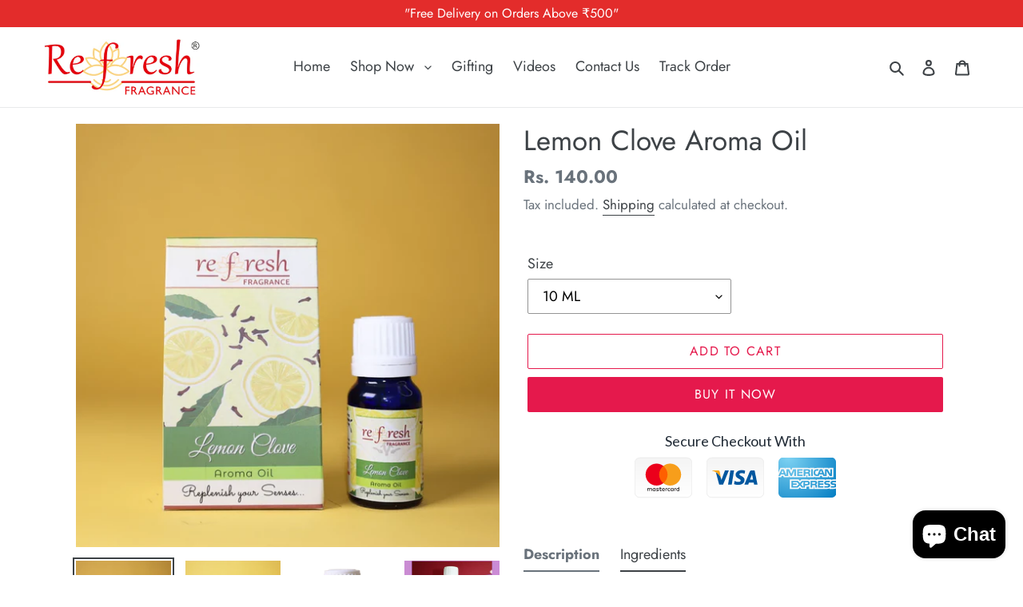

--- FILE ---
content_type: application/javascript
request_url: https://festival.meggnoapps.com/sfy/assets/vcbifFyvrywlfao/js/widget.js?shop=r-efresh-fragrances.myshopify.com
body_size: 3199
content:
if (window.jQuery) {  
	loadDecoration();
} else {
	include('https://ajax.googleapis.com/ajax/libs/jquery/3.5.1/jquery.min.js', loadDecoration);
}

function include(file, callback) {
  var head      = document.getElementsByTagName('head')[0];
  var script    = document.createElement('script');
  script.type   = 'text/javascript';
  script.src    = file;
  script.onload = script.onreadystatechange = function() {
    // execute dependent code
    if (callback) callback();
    // prevent memory leak in IE
    head.removeChild(script);
    script.onload = null;
  };
  head.appendChild(script);
}

function loadDecoration(){
(function( $ ){
	(function(a){(jQuery.browser=jQuery.browser||{}).mobile=/(android|bb\d+|meego).+mobile|avantgo|bada\/|blackberry|blazer|compal|elaine|fennec|hiptop|iemobile|ip(hone|od)|iris|kindle|lge |maemo|midp|mmp|mobile.+firefox|netfront|opera m(ob|in)i|palm( os)?|phone|p(ixi|re)\/|plucker|pocket|psp|series(4|6)0|symbian|treo|up\.(browser|link)|vodafone|wap|windows ce|xda|xiino/i.test(a)||/1207|6310|6590|3gso|4thp|50[1-6]i|770s|802s|a wa|abac|ac(er|oo|s\-)|ai(ko|rn)|al(av|ca|co)|amoi|an(ex|ny|yw)|aptu|ar(ch|go)|as(te|us)|attw|au(di|\-m|r |s )|avan|be(ck|ll|nq)|bi(lb|rd)|bl(ac|az)|br(e|v)w|bumb|bw\-(n|u)|c55\/|capi|ccwa|cdm\-|cell|chtm|cldc|cmd\-|co(mp|nd)|craw|da(it|ll|ng)|dbte|dc\-s|devi|dica|dmob|do(c|p)o|ds(12|\-d)|el(49|ai)|em(l2|ul)|er(ic|k0)|esl8|ez([4-7]0|os|wa|ze)|fetc|fly(\-|_)|g1 u|g560|gene|gf\-5|g\-mo|go(\.w|od)|gr(ad|un)|haie|hcit|hd\-(m|p|t)|hei\-|hi(pt|ta)|hp( i|ip)|hs\-c|ht(c(\-| |_|a|g|p|s|t)|tp)|hu(aw|tc)|i\-(20|go|ma)|i230|iac( |\-|\/)|ibro|idea|ig01|ikom|im1k|inno|ipaq|iris|ja(t|v)a|jbro|jemu|jigs|kddi|keji|kgt( |\/)|klon|kpt |kwc\-|kyo(c|k)|le(no|xi)|lg( g|\/(k|l|u)|50|54|\-[a-w])|libw|lynx|m1\-w|m3ga|m50\/|ma(te|ui|xo)|mc(01|21|ca)|m\-cr|me(rc|ri)|mi(o8|oa|ts)|mmef|mo(01|02|bi|de|do|t(\-| |o|v)|zz)|mt(50|p1|v )|mwbp|mywa|n10[0-2]|n20[2-3]|n30(0|2)|n50(0|2|5)|n7(0(0|1)|10)|ne((c|m)\-|on|tf|wf|wg|wt)|nok(6|i)|nzph|o2im|op(ti|wv)|oran|owg1|p800|pan(a|d|t)|pdxg|pg(13|\-([1-8]|c))|phil|pire|pl(ay|uc)|pn\-2|po(ck|rt|se)|prox|psio|pt\-g|qa\-a|qc(07|12|21|32|60|\-[2-7]|i\-)|qtek|r380|r600|raks|rim9|ro(ve|zo)|s55\/|sa(ge|ma|mm|ms|ny|va)|sc(01|h\-|oo|p\-)|sdk\/|se(c(\-|0|1)|47|mc|nd|ri)|sgh\-|shar|sie(\-|m)|sk\-0|sl(45|id)|sm(al|ar|b3|it|t5)|so(ft|ny)|sp(01|h\-|v\-|v )|sy(01|mb)|t2(18|50)|t6(00|10|18)|ta(gt|lk)|tcl\-|tdg\-|tel(i|m)|tim\-|t\-mo|to(pl|sh)|ts(70|m\-|m3|m5)|tx\-9|up(\.b|g1|si)|utst|v400|v750|veri|vi(rg|te)|vk(40|5[0-3]|\-v)|vm40|voda|vulc|vx(52|53|60|61|70|80|81|83|85|98)|w3c(\-| )|webc|whit|wi(g |nc|nw)|wmlb|wonu|x700|yas\-|your|zeto|zte\-/i.test(a.substr(0,4))})(navigator.userAgent||navigator.vendor||window.opera);
	var info = window.__st;
	var x = [{"id":"5371","decoration_enable":"1","mobile":"1","countries":"all","restrict":{"home":"1","display_pages":"all"},"enable_schedule":"1","start_timestamp":"1719923400","end_timestamp":"1722384000","days":"sun,mon,tue,wed,thu,fri,sat","lights_enable":"1","decors":[{"css":"https:\/\/festival.meggnoapps.com\/sfy\/assets\/vcbifFyvrywlfao\/css\/5371_lights.css","js":"https:\/\/festival.meggnoapps.com\/sfy\/assets\/vcbifFyvrywlfao\/js\/5371_lights.js"},{"js":"https:\/\/festival.meggnoapps.com\/sfy\/assets\/vcbifFyvrywlfao\/js\/5371_snow.js"}],"snowflakes_enable":"1"}];
	var enable_countries = 0;
	var d = new Date();
	var n = d.getTimezoneOffset()*60;
	var weekday = new Array(7);
	weekday[0] = "sun";
	weekday[1] = "mon";
	weekday[2] = "tue";
	weekday[3] = "wed";
	weekday[4] = "thu";
	weekday[5] = "fri";
	weekday[6] = "sat";

	var day = weekday[d.getDay()];
	var t = (Date.now()/1000 | 0)-n;
	var y = [];

	for(var i = 0; i < x.length; i++) {
		var device_work = mobile_restrict(jQuery.browser.mobile, x[i].mobile);
		var restrict = page_restrict(info,x[i].restrict);
		var start_timestamp = parseInt(x[i].start_timestamp);
		var end_timestamp = parseInt(x[i].end_timestamp);
		var country_work = country_depend(x[i], enable_countries);
		if(x[i].enable_schedule == '1' && start_timestamp < t && t < end_timestamp && x[i].days.indexOf(day) != -1 && (x[i].lights_enable == '1' || x[i].snowflakes_enable == '1') && restrict == 1 && device_work == 1 && country_work == 1){
			y.push(x[i].id);
		}else if(x[i].enable_schedule == '0' && (x[i].lights_enable == '1' || x[i].snowflakes_enable == '1') && restrict == 1 && device_work == 1 && country_work == 1){
			y.push(x[i].id);
		}
	}
	execute(x,y);

	function country_depend(x,enable_countries){
		var country_work = 0;
		switch(enable_countries) {
			case 0:
				country_work = 1;
				break;
			case 1:
				var country = get_country();
				if(x.countries.indexOf(country) > -1 || x.countries == 'all' ){
					country_work = 1;
				}
				break;
		}
		return country_work;
	}
	function get_country(){
		if(localStorage.getItem("country") === null){
			$.getJSON("https://geo.meggnoapps.com/index.php", function (data) {
				var country = data.country;
				localStorage.setItem('country',country);
			});
		}else{
			var country = localStorage.getItem('country');
		}
		return country;
	}

	function mobile_restrict(isMobile, mobile_enable){
		var device_work = 1;
		if(mobile_enable == '0' && isMobile === true){
			device_work = 0;
		}
		return device_work;
	}
	function page_restrict(info,restrict){
		var page = 0;
		switch (info.p) {
			case 'home':
				if(restrict.home == '1'){
					var page = 1;
				}
				break;
			case 'collection':
				if(restrict.display_pages == 'all' || (restrict.display_pages == 'collection' && restrict.display_collection == 'all')){
					var page = 1;
				}else if( restrict.display_pages == 'collection' && restrict.display_collection == 'specific' && ( (restrict.display_collection_urls.indexOf('|'+info.pageurl+'|') > -1) || (restrict.display_collection_urls.indexOf('|'+info.pageurl+'/|') > -1) ) ){
					var page = 1;
				}

				break;
			case 'product':
				var display_sub_products = display_sub_products(info,restrict);
				if(restrict.display_pages == 'all' || (restrict.display_pages == 'product' && restrict.display_product == 'all') || display_sub_products == 1){
					var page = 1;
				}else if( (restrict.display_pages == 'product' && restrict.display_product == 'specific' && restrict.display_product_ids.indexOf('|'+info.rid+'|') > -1) || display_sub_products == 1 ){
					var page = 1;
				}
				break;
			case 'page':
				if(restrict.display_pages == 'all' || (restrict.display_pages == 'custom' && (restrict.display_custom == 'all' || restrict.display_custom == 'page'))){
					var page = 1;
				}else if( restrict.display_pages == 'custom' && restrict.display_custom == 'specific' && ( (restrict.display_custom_urls.indexOf('|'+info.pageurl+'|') > -1) || (restrict.display_custom_urls.indexOf('|'+info.pageurl+'/|') > -1) ) ){
					var page = 1;
				}
				break;
			case 'blog':
				if(restrict.display_pages == 'all' || (restrict.display_pages == 'custom' && (restrict.display_custom == 'all' || restrict.display_custom == 'blog'))){
					var page = 1;
				}else if( restrict.display_pages == 'custom' && restrict.display_custom == 'specific' && ( (restrict.display_custom_urls.indexOf('|'+info.pageurl+'|') > -1) || (restrict.display_custom_urls.indexOf('|'+info.pageurl+'/|') > -1) ) ){
					var page = 1;
				}
				break;
			case 'article':
				if(restrict.display_pages == 'all' || (restrict.display_pages == 'custom' && (restrict.display_custom == 'all' || restrict.display_custom == 'blog'))){
					var page = 1;
				}else if( restrict.display_pages == 'custom' && restrict.display_custom == 'specific' && ( (restrict.display_custom_urls.indexOf('|'+info.pageurl+'|') > -1) || (restrict.display_custom_urls.indexOf('|'+info.pageurl+'/|') > -1) ) ){
					var page = 1;
				}
				break;
			case 'searchresults':
				if(restrict.display_pages == 'all' || (restrict.display_pages == 'custom' && (restrict.display_custom == 'all' || restrict.display_custom == 'searchresults'))){
					var page = 1;
				}else if( restrict.display_pages == 'custom' && restrict.display_custom == 'specific' && ( (restrict.display_custom_urls.indexOf('|'+info.pageurl+'|') > -1) || (restrict.display_custom_urls.indexOf('|'+info.pageurl+'/|') > -1) ) ){
					var page = 1;
				}
				break;
			default:
				if(restrict.display_pages == 'all'){
					var page = 1;
				}else if( restrict.display_pages == 'custom' && restrict.display_custom == 'specific' && ( (restrict.display_custom_urls.indexOf('|'+info.pageurl+'|') > -1) || (restrict.display_custom_urls.indexOf('|'+info.pageurl+'/|') > -1) ) ){
					var page = 1;
				}
				break;
		}
		return page;

		function display_sub_products(info,restrict){
			var work = 0;
			switch(restrict.display_collection){
				case 'all':
					if(restrict.display_sub_products == '1'){
						var work = 1;
					}
					break;
				case 'specific':
					if(restrict.display_sub_products == '1'){
						var collection_urls = restrict.display_collection_urls.substr(1).slice(0, -1).split('||');
						for(var i = 0; i < collection_urls.length; i++) {
							if(info.pageurl.indexOf(collection_urls[i]+'/') > -1){
								var work = 1;
							}
						}
					}
					break;
			}
			return work;
		}
	}
	function execute(x,y){
		var count = y.length;
		if(count > 0){
			var randomChoice = Math.ceil(Math.random() * count) - 1;
			randomChoice = y[randomChoice];
			var meggnoapps_festival_id;
			if(localStorage.getItem("meggnoapps_festival_id") === null){
				localStorage.setItem('meggnoapps_festival_id',randomChoice);
				var id = localStorage.getItem('meggnoapps_festival_id');
			}else{
				var id = localStorage.getItem('meggnoapps_festival_id');
				if(y.indexOf(id) < 0){
					localStorage.setItem('meggnoapps_festival_id',randomChoice);
					var id = localStorage.getItem('meggnoapps_festival_id');
				}
			}

			var result = $.grep(x, function(e){ return e.id == id; });
			if('decors' in result[0]){
				result[0]['decors'].forEach(function(decor) {
					if('css'in decor){
						var link_css = document.createElement('link');
						link_css.rel = "stylesheet";
						link_css.type = "text/css";
						link_css.href = decor['css'];
						document.head.appendChild(link_css);
					}
					if('js'in decor){
						var link_js = document.createElement('script');
						link_js.type = "text/javascript";
						link_js.src = decor['js'];
						document.head.appendChild(link_js);
					}
				});
			}
		}
		return;
	}

})( jQuery );
}

--- FILE ---
content_type: image/svg+xml
request_url: https://trust.conversionbear.com/static/badges/americanexpress_1_color_card.svg
body_size: 3052
content:
<svg width="115" height="80" viewBox="0 0 115 80" fill="none" xmlns="http://www.w3.org/2000/svg">
<g clip-path="url(#clip0)">
<rect x="0.5" y="0.5" width="114" height="79" rx="9.5" fill="url(#paint0_linear)"/>
<rect x="0.5" y="0.5" width="114" height="79" rx="9.5" stroke="#E8E8E8"/>
<rect x="0.5" y="0.5" width="114" height="79" rx="9.5" stroke="#EDEDED"/>
<path fill-rule="evenodd" clip-rule="evenodd" d="M105.092 -0.701172H10C4.47715 -0.701172 0 3.77599 0 9.29884V29.4943L5.38579e-05 29.5003L3.90541 20.5854H12.354L13.4738 22.8016V20.5854H23.3725L25.5248 25.4327L27.6542 20.5854H59.1127C60.5353 20.5854 61.8065 20.8453 62.784 21.6661V20.5854H71.3841V21.6661C72.8526 20.8636 74.702 20.5854 76.8038 20.5854H89.2817L90.4152 22.8016V20.5854H99.6531L100.943 22.8016V20.5854H109.933V39.3819H100.842L99.1024 36.5273V39.3819H87.7856L86.5328 36.3677H83.7426L82.4714 39.3819H76.5836C74.2523 39.3819 72.4992 38.8165 71.3841 38.2146L71.3886 39.3819H57.3872V35.1046C57.3872 34.5072 57.2954 34.4616 56.9053 34.4616H56.3776L56.3822 39.3819H29.32V37.0517L28.338 39.3865H22.6979L21.7204 37.0882V39.3819H10.8258L9.57299 36.3677H6.7828L5.53455 39.3819H5.38579e-05V70.0338C0.0179394 75.5413 4.48821 80.0006 10 80.0006H106.009C109.96 80.0006 113.376 77.7091 115 74.3827V61.8361C113.743 62.351 112.151 62.5653 110.543 62.5653H102.154V61.3751C101.186 62.1366 99.3916 62.5653 97.7257 62.5653H71.2602V58.1876C71.2602 57.686 71.2189 57.6404 70.6865 57.645H70.2597V62.5653H61.5174V57.4854C60.0764 58.101 58.4243 58.1329 57.0292 58.1329H55.9783V62.5653L45.4233 62.5561L42.8213 59.6377L40.0724 62.5653H22.9274V43.7687H40.3982L42.8901 46.6507L45.5702 43.7687H57.2862C58.6309 43.7687 60.8245 43.8918 61.8249 44.8494V43.7687H72.2744C73.2748 43.7687 75.395 43.9602 76.6616 44.8494V43.7687H92.4895V44.8494C93.2742 44.1062 94.9676 43.7687 96.3719 43.7687H105.229V44.8494C106.156 44.1837 107.501 43.7687 109.295 43.7687H115V7.93739C114.335 3.05549 110.15 -0.701172 105.092 -0.701172ZM115 46.4181H108.859C105.449 46.4181 104.215 48.4975 104.215 50.431C104.215 54.4623 107.598 54.5362 110.523 54.6C110.702 54.6039 110.878 54.6078 111.053 54.6125C111.608 54.6262 111.938 54.7083 112.181 54.9135C112.411 55.105 112.576 55.406 112.576 55.8073C112.576 56.1857 112.411 56.4867 112.195 56.6873C111.924 56.9336 111.493 57.0157 110.892 57.0157H104.655V59.9067H110.915C112.763 59.9067 114.145 59.4699 115 58.5759V52.7661C114.268 52.0414 113.101 51.7528 111.328 51.7123L109.589 51.6667C109.047 51.6576 108.675 51.6302 108.345 51.5162C107.927 51.3703 107.634 51.0192 107.634 50.5176C107.634 50.0844 107.771 49.7652 108.116 49.5417C108.432 49.332 108.822 49.3137 109.405 49.3137H115V46.4181ZM102.443 36.728H107.06V23.2394H103.719L103.724 32.6285L98.024 23.2394H93.0723V35.9938L87.5791 23.2394H82.7514L78.1852 33.8369H76.7304C75.8585 33.8369 74.959 33.6727 74.4817 33.1483C73.8438 32.4552 73.5593 31.4246 73.5593 29.9882C73.5593 28.57 73.9402 27.4939 74.5093 26.933C75.1426 26.3037 75.8172 26.1259 77.0149 26.1259L80.0484 26.1304V23.2394H76.9507C74.7158 23.2394 73.0591 23.7455 72.0174 24.8171C70.636 26.2535 70.2781 28.0821 70.2781 30.084C70.2781 32.5373 70.8563 34.074 71.9944 35.2277C73.1233 36.3632 75.115 36.728 76.7075 36.728H80.4797L81.7234 33.7092H88.4694L89.7177 36.728H96.3122L96.3077 26.6183L102.443 36.728ZM68.6948 36.728H65.3769V23.2348H68.6948V36.728ZM57.9379 23.2394C59.5808 23.2394 60.7969 23.2986 61.8433 23.8914C62.885 24.4888 63.5137 25.3734 63.5137 26.8828C63.5137 29.0215 62.0589 30.1296 61.2054 30.4625C61.9167 30.7315 62.527 31.2149 62.8024 31.607C63.2567 32.2591 63.3393 32.8793 63.3393 34.0512V36.728H60.0764V35.0225C60.0764 34.9501 60.077 34.8746 60.0776 34.7968C60.0834 34.012 60.091 32.9863 59.5441 32.4096C59.0806 31.9217 58.3693 31.8168 57.1899 31.8168H53.7113V36.728H50.4714V23.2394H57.9379ZM40.6414 33.919L48.2273 33.9099V36.728H37.4015V23.2394H48.2273V26.0483H40.6414V28.4789H48.0437V31.2514L40.6414 31.2468V33.919ZM29.5862 23.2394H34.983V36.728H31.6559V26.1669L26.9566 36.728H24.1068L19.3937 26.1532V36.728H12.7992L11.5509 33.7092H4.80488L3.56122 36.728H0.0275871L5.83284 23.2394H10.6606L16.1584 35.9984L16.1538 23.2394H21.4589L25.6854 32.3868L29.5862 23.2394ZM85.0918 25.5422L87.3038 30.9002H82.8844L85.0918 25.5422ZM57.6625 29.0489C58.2867 29.0489 58.8144 29.0306 59.2504 28.7707C59.6634 28.5336 59.9158 28.0684 59.9158 27.4893C59.9158 26.9193 59.6542 26.5043 59.2504 26.2809C58.8649 26.0666 58.2821 26.0483 57.7084 26.0483H53.7113V29.0489H57.6625ZM8.1733 25.5422L5.96593 30.9002H10.3853L8.1733 25.5422ZM98.6527 51.7123C100.452 51.7534 101.636 52.0543 102.365 52.7976C103.008 53.4679 103.338 54.2568 103.338 55.6613C103.338 58.5296 101.526 59.9067 98.2443 59.9067H91.9296V57.0157H98.2213C98.8271 57.0157 99.2539 56.9336 99.5246 56.6873C99.7403 56.4867 99.9101 56.1857 99.9101 55.8073C99.9101 55.406 99.7403 55.105 99.5109 54.9135C99.2722 54.7083 98.9372 54.6262 98.382 54.6125C98.2056 54.6077 98.0266 54.6038 97.8459 54.5999C94.9265 54.5365 91.5487 54.4632 91.5487 50.431C91.5487 48.4929 92.7832 46.4181 96.1929 46.4181H102.687V49.3137H96.7436C96.1562 49.3137 95.7616 49.332 95.4449 49.5417C95.1053 49.7652 94.9676 50.0844 94.9676 50.5176C94.9676 51.0192 95.2613 51.3703 95.6744 51.5162C96.0094 51.6302 96.3765 51.6576 96.918 51.6667L98.6527 51.7123ZM82.4163 57.0977L90.0022 57.1023V59.9067H79.1764V46.4181H90.0022V49.2317H82.4163V51.6622L89.8232 51.6576V54.4347H82.4163V57.0977ZM71.8109 46.4181C73.4492 46.4181 74.6607 46.4774 75.7116 47.0747C76.7533 47.6721 77.3821 48.5568 77.3821 50.0616C77.3821 52.2048 75.9273 53.3083 75.0829 53.6412C75.7896 53.9103 76.4 54.3936 76.6707 54.7904C77.1297 55.4424 77.2077 56.0626 77.2123 57.2346V59.9067H73.9448V58.2013C73.9448 58.125 73.9455 58.0454 73.9462 57.9633C73.9527 57.1808 73.9611 56.1661 73.4171 55.5884C72.949 55.105 72.2422 55.0001 71.0628 55.0001L67.5751 55.0047V59.9067H64.3397V46.4181H71.8109ZM47.002 46.4181H57.3643C59.9204 46.4181 62.8024 47.1477 62.8024 50.8778C62.8024 54.6125 59.9938 55.3923 57.1623 55.3923H53.1331V59.9067H46.823L42.835 55.4607L38.6911 59.9067H25.8415V46.4181H38.893L42.8672 50.8459L47.002 46.4181ZM71.5309 52.2276C72.155 52.2276 72.6828 52.2094 73.1233 51.9586C73.5318 51.7169 73.7842 51.2518 73.7842 50.6726C73.7842 50.1026 73.5272 49.6877 73.1233 49.4597C72.7333 49.2499 72.1505 49.2317 71.5768 49.2317H67.5751V52.2322L71.5309 52.2276ZM53.1331 52.6243H57.3275C58.562 52.6243 59.3238 52.0361 59.3238 50.8778C59.3238 49.7105 58.5253 49.2317 57.3643 49.2317H53.1331V52.6243ZM49.8931 47.8819L44.9277 53.1943L49.8931 58.6755V47.8819ZM29.086 57.0977H37.0481L40.747 53.1533L37.1904 49.2317H29.086V51.6622L36.1854 51.6576V54.4347H29.086V57.0977Z" fill="url(#paint1_radial)"/>
</g>
<defs>
<linearGradient id="paint0_linear" x1="57" y1="5" x2="57" y2="80" gradientUnits="userSpaceOnUse">
<stop stop-color="#F5F5F5"/>
<stop offset="1" stop-color="white"/>
</linearGradient>
<radialGradient id="paint1_radial" cx="0" cy="0" r="1" gradientUnits="userSpaceOnUse" gradientTransform="translate(18.8727 -1.73485) rotate(46.8025) scale(128.278 117.923)">
<stop stop-color="#7FD3F3"/>
<stop offset="1" stop-color="#017CC2"/>
</radialGradient>
<clipPath id="clip0">
<rect width="115" height="80" fill="white"/>
</clipPath>
</defs>
</svg>
